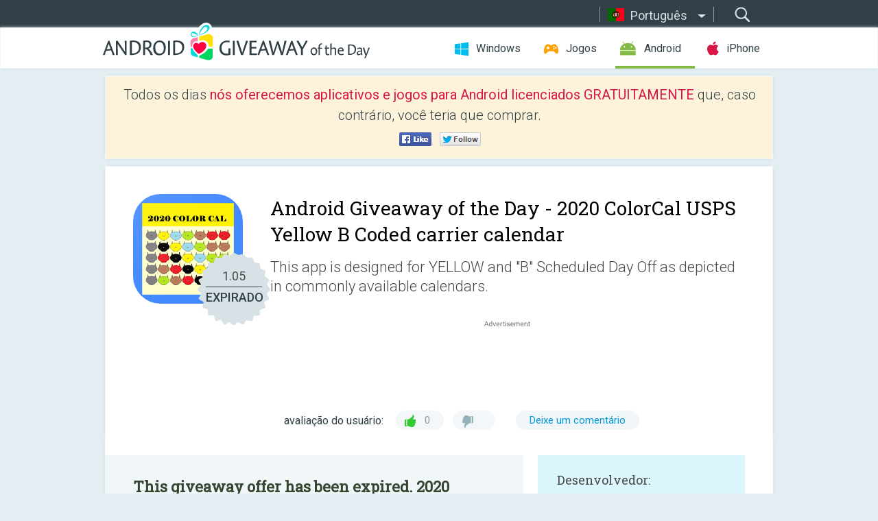

--- FILE ---
content_type: text/html; charset=utf-8
request_url: https://android.giveawayoftheday.com/2020-colorcal-usps-yellow-b-coded-carrier-calendar/?lang=pt-br
body_size: 10361
content:
<!DOCTYPE html>
<!--[if lt IE 7]>      <html class="no-js ielt10 ielt9 ielt8 ielt7" lang="pt"> <![endif]-->
<!--[if IE 7]>         <html class="no-js ie7 ielt10 ielt9 ielt8" lang="pt"> <![endif]-->
<!--[if IE 8]>         <html class="no-js ie8 ielt10 ielt9" lang="pt"> <![endif]-->
<!--[if IE 9]>         <html class="no-js ie9 ielt10" lang="pt"> <![endif]-->
<!--[if gt IE 10]><!--> <html class="no-js" lang="pt"> <!--<![endif]-->
<head>
        <script async src="https://www.googletagmanager.com/gtag/js?id=G-Z2EXT2LRNE"></script>
    <script>
        window.dataLayer = window.dataLayer || [];
        function gtag(){dataLayer.push(arguments);}
        gtag('js', new Date());

        gtag('config', 'G-Z2EXT2LRNE');
    </script>
                            <meta http-equiv="Content-Type" content="text/html; charset=UTF-8" />
            <meta http-equiv="X-UA-Compatible" content="IE=edge">
            <meta name="viewport" content="width=device-width">
            <meta name="format-detection" content="telephone=no">
                        <meta name="verify-v1" content="nKhoQtkI95aX3NsywlbsnmUuAaUMF+QPTdE0phYHyT8=" />
                    
    <meta name="description" content="Giveaway Android Diário - ColorCal YELLOW and &quot;B&quot; Rotating Scheduled Day Off CalendarThe calendar spans October 2019 (USPS 2020 Q1) thru January 2021 (USPS 2021 Q1)and displays the YELLOW and &quot;B&quot; rotating days off used by many..." />
    <meta property="fb:app_id" content="200558050727877"/>
    <meta property="og:type" content="website"/>
    <meta property="og:url" content="https://android.giveawayoftheday.com/2020-colorcal-usps-yellow-b-coded-carrier-calendar/?lang=pt-br"/>
    <meta property="og:title" content=""/>
    <meta property="og:site_name" content="Giveaway of the Day"/>
    <meta property="og:image" content="https://android.giveawayoftheday.com/wp-content/plugins/gotd_googleplay_plugin/images/2020/12/com.fourcatsapp.yellow2020_app_icon_1607341179.png"/>
    <meta property="og:description" content="ColorCal YELLOW and &quot;B&quot; Rotating Scheduled Day Off CalendarThe calendar spans October 2019 (USPS 2020 Q1) thru January 2021 (USPS 2021 Q1)and displays the YELLOW..."/>

    <meta property="twitter:card" content="summary_large_image" />
    <meta property="twitter:site" content="@GiveawayotDay" />
    <meta property="twitter:url" content="https://android.giveawayoftheday.com/2020-colorcal-usps-yellow-b-coded-carrier-calendar/?lang=pt-br" />
    <meta property="twitter:title" content="2020 ColorCal USPS Yellow B Coded carrier calendar" />
    <meta property="twitter:description" content="This app is designed for YELLOW and &quot;B&quot; Scheduled Day Off as depicted in commonly available calendars." />
    <meta property="twitter:image" content="https://android.giveawayoftheday.com/wp-content/plugins/gotd_googleplay_plugin/images/2020/12/com.fourcatsapp.yellow2020_Screenshot_1607341180.jpeg" />

                            <link rel="alternate" hreflang="en" href="https://android.giveawayoftheday.com/2020-colorcal-usps-yellow-b-coded-carrier-calendar/" type="text/html" />
                                <link rel="alternate" hreflang="es" href="https://android.giveawayoftheday.com/2020-colorcal-usps-yellow-b-coded-carrier-calendar/?lang=es" type="text/html" />
                                <link rel="alternate" hreflang="it" href="https://android.giveawayoftheday.com/2020-colorcal-usps-yellow-b-coded-carrier-calendar/?lang=it" type="text/html" />
                                <link rel="alternate" hreflang="de" href="https://android.giveawayoftheday.com/2020-colorcal-usps-yellow-b-coded-carrier-calendar/?lang=de" type="text/html" />
                                <link rel="alternate" hreflang="fr" href="https://android.giveawayoftheday.com/2020-colorcal-usps-yellow-b-coded-carrier-calendar/?lang=fr" type="text/html" />
                                <link rel="alternate" hreflang="pt" href="https://android.giveawayoftheday.com/2020-colorcal-usps-yellow-b-coded-carrier-calendar/?lang=pt-br" type="text/html" />
                                <link rel="alternate" hreflang="nl" href="https://android.giveawayoftheday.com/2020-colorcal-usps-yellow-b-coded-carrier-calendar/?lang=nl" type="text/html" />
                                <link rel="alternate" hreflang="ru" href="https://android.giveawayoftheday.com/2020-colorcal-usps-yellow-b-coded-carrier-calendar/?lang=ru" type="text/html" />
                                <link rel="alternate" hreflang="ja" href="https://android.giveawayoftheday.com/2020-colorcal-usps-yellow-b-coded-carrier-calendar/?lang=ja" type="text/html" />
                                <link rel="alternate" hreflang="tr" href="https://android.giveawayoftheday.com/2020-colorcal-usps-yellow-b-coded-carrier-calendar/?lang=tr" type="text/html" />
                                <link rel="alternate" hreflang="el" href="https://android.giveawayoftheday.com/2020-colorcal-usps-yellow-b-coded-carrier-calendar/?lang=el" type="text/html" />
                                <link rel="alternate" hreflang="ro" href="https://android.giveawayoftheday.com/2020-colorcal-usps-yellow-b-coded-carrier-calendar/?lang=ro" type="text/html" />
            
                 <link rel="stylesheet" href="https://android.giveawayoftheday.com/css/modal.css?v=1525361059" />
        
        <link href='https://fonts.googleapis.com/css?family=Roboto+Slab:400,300&amp;subset=latin' rel='stylesheet' type='text/css'>
        <link href='https://fonts.googleapis.com/css?family=Roboto:400,300,500,700,300italic&amp;subset=latin' rel='stylesheet' type='text/css'>
        <title>Giveaway of the Day para Android- 2020 ColorCal USPS Yellow B Coded carrier calendar</title>
                    <link rel="stylesheet" href="https://android.giveawayoftheday.com/css/android/main.css?v=1553782962" />
                <link rel="shortcut icon" href="https://android.giveawayoftheday.com/images/favicon.ico" type="image/x-icon">
            <link rel="stylesheet" href="https://android.giveawayoftheday.com/css/android/post.css?v=1566991764" />
    <link rel="stylesheet" href="https://android.giveawayoftheday.com/css/android/banner.css?v=1455286791" />
    <link rel="stylesheet" href="https://android.giveawayoftheday.com/css/remodal.css?v=1451286268" />
    <link rel="stylesheet" href="https://android.giveawayoftheday.com/css/remodal-default-theme.css?v=1451286268" />
    <link rel="stylesheet" href="https://android.giveawayoftheday.com/css/fancybox.css?v=1453363896" />
        <!--[if lte IE 8]><link href="https://android.giveawayoftheday.com/css/ie8.css" rel="stylesheet" type="text/css" /><![endif]-->
        <script type="text/javascript">
                                </script>
                            <script src="https://ajax.googleapis.com/ajax/libs/jquery/1.10.1/jquery.min.js"></script>
                        <script src="https://android.giveawayoftheday.com/js/plugins.js?v=1485935778"></script>
            <script src="https://android.giveawayoftheday.com/js/script.js?v=1710757379"></script>

            <script>
                var common_actions_settings = {
                    search_url: 'https://android.giveawayoftheday.com/?lang=pt-br',
                    is_ie9: 0,
                    fb_app_id: '200558050727877',
                    project: 'android',
                    locale: 'pt',
                    safari_push: {
                        enabled: 0,
                        url: 'https://android.giveawayoftheday.com/safari_push?lang=pt-br',
                        website_uid: 'web.com.giveawayoftheday.www',
                        token_url: 'https://android.giveawayoftheday.com/safari_push/check-token?lang=pt-br',
                        enabled_subprojects: 0
                    }
                };
                jQuery(document).ready(function() {
                    common_actions.init(common_actions_settings);
                    achecker.init({
                        enabled: true,
                        from: 'gaotd_android',
                        is_mobile: false,
                        show_rest: false
                    });
                    away_bnr.init({
                        is_showed: false,
                        idle_interval: 3000,
                        enabled: 0
                    });
                });

                var text_counters = {hours: 'horas', mins: 'minutos', secs: 'segs', days: 'days'};
            </script>

                    <script>
            jQuery(document).ready(function () {
                getTopCloseOnload();
                makeFixedCloseOnload();
                jQuery(window).scroll(function () {
                    makeFixedCloseOnload();
                })
            });

            function makeFixedCloseOnload() {
                var close_onload = jQuery('.close_onload');
                if (close_onload.length == 0) return;
                var s = jQuery(window).scrollTop() + 20;
                if (s > jQuery('.giveaway_day').offset().top && s != 0) {
                    close_onload.addClass('fixed_closed_onload');
                    close_onload.css('left', jQuery('.wrapper').offset().left - 100)
                    close_onload.css('top', 20)
                }
                else {
                    if (close_onload.hasClass('fixed_closed_onload')) {
                        getTopCloseOnload();
                    }
                    close_onload.removeClass('fixed_closed_onload');
                    close_onload.css('left', '-100px');

                }
            }

            function getTopCloseOnload() {
                var close_onload = jQuery('.close_onload');
                if (close_onload.length == 0) return;
                var top = 0;
                close_onload.css('top',0);
                jQuery('.slogan').each(function () {
                    top = parseInt(close_onload.css('top'));
                    var $this = jQuery(this);
                    var h = parseInt($this.outerHeight());
                    if ($this.css('display') != 'none' && h != 0) {
                        var margin_bottom = parseInt($this.css('margin-bottom'));
                        top = top + margin_bottom + h;
                    }
                    close_onload.css('top', top);
                })
            }
        </script>
        
    <script>
        check_user_lang.lang_redirect = function() {
            if (getCookie('lang') == 1) {
                return;
            }
            var cookie_domain = this.conf.domain.replace(/:8080$/g, '');
            setCookie('lang', 1, {path: '/', expires: 24*60*60, domain: '.' + cookie_domain});
            var lang_regex = new RegExp("[\\?&]lang=([^&#]*)");
            var cur_lang = lang_regex.exec(window.location.search);
            cur_lang = cur_lang ? cur_lang[1] : 'en';
            if (cur_lang != 'en') {
                return;
            }
            var lang_domain = 'en';
            var subdomains = JSON.parse(this.conf.subdomains_json);
            jQuery.each(subdomains, function(url, lang) {
                if (navigator.language == lang['code'] || navigator.language.indexOf(lang['code']+'-') >= 0) {
                    lang_domain = url;
                }
            });

            if (lang_domain == cur_lang) {
                return;
            }

            location.href = document.location.protocol + '//android.' + this.conf.domain + '/' + (this.conf.path ? this.conf.path + '/' : '') + '?lang='+lang_domain;
        };
        common_actions_settings.twitter_acc = 'https://twitter.com/android_gotd';
    </script>

    <script type="text/javascript">
        (function($) {
            $(function() {
                post_actions.resizePostBlock = function(e) {
                    var margin_top = $('.requirements').outerHeight() + 20;
                    if(!Modernizr.mq('(min-width: 1036px)')) {
                        margin_top = '';
                    }
                    $('.offers').css('margin-top', margin_top);
                };
                post_actions.updateRequirements = function(e) {
                    return;
                }
                post_actions.init({
                    post_id: 6697,
                    is_active: 0,
                    vote: {
                        send_url: '/ajax/posts/vote/add'
                    },
                    negative_form: {
                        url: '/ajax/posts/vote/negative-form'
                    },
                    last_comments: {
                        send_url: '/ajax/posts/other-comments'
                    },
                    error_no_reason_text: 'Por favor, especifique pelo menos uma razão',
                    error_no_description_text: 'Por favor, preencha o formulário e explique o motivo.'
                });
                comments_actions.init({
                    post_id: 6697,
                    lang_id: 6,
                    vote_url: '/ajax/comments/vote/add',
                    add_comment_url: '/ajax/comments/add',
                    reply_text: 'Responder',
                    cancel_text: 'Cancelar',
                    no_fields_text: 'Os campos obrigatórios estão vazios.',
                    fb_app_id: '200558050727877',
                    show_fb_comments: false,
                    lang: 'pt',
                    fb_comm_url: '/ajax/comments/fb-event'
                });
                check_user_lang.init({
                    is_lang_redirect: 1,
                    subdomains_json: '{"en":{"code":"en","name":"English"},"es":{"code":"es","name":"Espa\u00f1ol"},"it":{"code":"it","name":"Italiano"},"de":{"code":"de","name":"Deutsch"},"fr":{"code":"fr","name":"Fran\u00e7ais"},"pt-br":{"code":"pt","name":"Portugu\u00eas"},"nl":{"code":"nl","name":"Nederlands"},"ru":{"code":"ru","name":"\u0420\u0443\u0441\u0441\u043a\u0438\u0439"},"ja":{"code":"ja","name":"\u65e5\u672c\u8a9e"},"tr":{"code":"tr","name":"T\u00fcrk\u00e7e"},"el":{"code":"el","name":"\u0395\u03bb\u03bb\u03b7\u03bd\u03b9\u03ba\u03ac"},"ro":{"code":"ro","name":"Rom\u00e2n\u0103"}}',
                    domain: 'giveawayoftheday.com',
                    path: '2020-colorcal-usps-yellow-b-coded-carrier-calendar'
                });
                                    downloadShareForm.fbInit('200558050727877');
                                var countdown_until = new Date('01 February 2026 08:00:00');
                gaotd_countdown.render('.giveaway_counter', countdown_until, text_counters);
                                                                                                                                                    $('.download_logging').click(function() {
                                    });
                                            });
        })(jQuery);

    </script>
    <script src="https://android.giveawayoftheday.com/js/jquery.fancybox.pack.js?v=1451286268"></script>
    <script>
        jQuery(document).ready(function() {
                jQuery(".screenshot_image").fancybox({
                    padding : 0,
                    centerOnScroll : true,
                    type : 'image',
                    openEffect	: 'elastic',
                    closeEffect	: 'elastic',
                    helpers : {
                        title : {type : 'outside'},
                        overlay: {locked: false}
                    },
                    'beforeLoad': function () {
                        if (window.addEventListener) {
                            window.addEventListener('DOMMouseScroll', wheel, false);
                        }
                        window.onmousewheel = document.onmousewheel = wheel;
                        var keys = [37, 38, 39, 40];
                        document.onkeydown = function (e) {
                            for (var i = keys.length; i--;) {
                                if (e.keyCode === keys[i]) {
                                    preventDefault(e);
                                    return;
                                }
                            }
                        };
                    },
                    'afterClose': function () {
                        if (window.removeEventListener) {
                            window.removeEventListener('DOMMouseScroll', wheel, false);
                        }
                        window.onmousewheel = document.onmousewheel = document.onkeydown = null;
                    }
                });
            }
        );
        /* fancybox no scroll helpers */

        function preventDefault(e) {
            e = e || window.event;
            if (e.preventDefault) e.preventDefault();
            e.returnValue = false;
        }

        function wheel(e) {
            preventDefault(e);
        }
    </script>
                                    <script  src="https://android.giveawayoftheday.com/widget.php?url=https%3A%2F%2Fandroid.giveawayoftheday.com%2F2020-colorcal-usps-yellow-b-coded-carrier-calendar%2F%3Flang%3Dpt-br"></script>
    </head>
<body class="past pt">
<div class="st-container">
    <div class="st-pusher">
        <div class="top_head">
            <div class="width">
                <div class="header_search">
                    <div class="inputbox_wrap">
                        <input type="text" placeholder="Pesquisar" class="inputbox" />
                    </div>
                    <div class="submit_wrap">
                        <input type="submit" class="button" value="Pesquisar" />
                    </div>
                </div>
                                    <div class="header_lang">
                        <div class="curr_lang ieb">
                            <span class="pt">Português</span>
                        </div>
                        <ul class="menu languages">
                                                                    <li><a class="en" href="https://android.giveawayoftheday.com/2020-colorcal-usps-yellow-b-coded-carrier-calendar/" hreflang="en">English</a></li>
                                                            <li><a class="es" href="https://android.giveawayoftheday.com/2020-colorcal-usps-yellow-b-coded-carrier-calendar/?lang=es" hreflang="es">Español</a></li>
                                                            <li><a class="it" href="https://android.giveawayoftheday.com/2020-colorcal-usps-yellow-b-coded-carrier-calendar/?lang=it" hreflang="it">Italiano</a></li>
                                                            <li><a class="de" href="https://android.giveawayoftheday.com/2020-colorcal-usps-yellow-b-coded-carrier-calendar/?lang=de" hreflang="de">Deutsch</a></li>
                                                            <li><a class="fr" href="https://android.giveawayoftheday.com/2020-colorcal-usps-yellow-b-coded-carrier-calendar/?lang=fr" hreflang="fr">Français</a></li>
                                                                        <li><a class="nl" href="https://android.giveawayoftheday.com/2020-colorcal-usps-yellow-b-coded-carrier-calendar/?lang=nl" hreflang="nl">Nederlands</a></li>
                                                            <li><a class="ru" href="https://android.giveawayoftheday.com/2020-colorcal-usps-yellow-b-coded-carrier-calendar/?lang=ru" hreflang="ru">Русский</a></li>
                                                            <li><a class="ja" href="https://android.giveawayoftheday.com/2020-colorcal-usps-yellow-b-coded-carrier-calendar/?lang=ja" hreflang="ja">日本語</a></li>
                                                            <li><a class="tr" href="https://android.giveawayoftheday.com/2020-colorcal-usps-yellow-b-coded-carrier-calendar/?lang=tr" hreflang="tr">Türkçe</a></li>
                                                            <li><a class="el" href="https://android.giveawayoftheday.com/2020-colorcal-usps-yellow-b-coded-carrier-calendar/?lang=el" hreflang="el">Ελληνικά</a></li>
                                                            <li><a class="ro" href="https://android.giveawayoftheday.com/2020-colorcal-usps-yellow-b-coded-carrier-calendar/?lang=ro" hreflang="ro">Română</a></li>
                                                </ul>
                    </div>
                            </div>
        </div>
        <div class="header cf">
            <div class="width">
                                    <div class="header_side">
                        <div class="header_nav_trig"></div>
                        <nav class="header_nav">
                            <ul class="menu">
                                <li class="w ">
                                    <a href="https://pt.giveawayoftheday.com/">Windows</a>
                                </li>
                                <li class="g ">
                                    <a href="https://game.giveawayoftheday.com/">Jogos</a>
                                </li>
                                <li class="a active">
                                    <a href="https://android.giveawayoftheday.com/?lang=pt-br">Android</a>
                                </li>
                                <li class="i ">
                                    <a href="https://iphone.giveawayoftheday.com/?lang=pt-br">iPhone</a>
                                </li>
                            </ul>
                        </nav>
                                                    <div class="language">
                                <label>Your language:</label>
                                <select>
                                                            <option value="https://android.giveawayoftheday.com/2020-colorcal-usps-yellow-b-coded-carrier-calendar/" >English</option>
                                <option value="https://android.giveawayoftheday.com/2020-colorcal-usps-yellow-b-coded-carrier-calendar/?lang=es" >Español</option>
                                <option value="https://android.giveawayoftheday.com/2020-colorcal-usps-yellow-b-coded-carrier-calendar/?lang=it" >Italiano</option>
                                <option value="https://android.giveawayoftheday.com/2020-colorcal-usps-yellow-b-coded-carrier-calendar/?lang=de" >Deutsch</option>
                                <option value="https://android.giveawayoftheday.com/2020-colorcal-usps-yellow-b-coded-carrier-calendar/?lang=fr" >Français</option>
                                <option value="https://android.giveawayoftheday.com/2020-colorcal-usps-yellow-b-coded-carrier-calendar/?lang=pt-br" selected>Português</option>
                                <option value="https://android.giveawayoftheday.com/2020-colorcal-usps-yellow-b-coded-carrier-calendar/?lang=nl" >Nederlands</option>
                                <option value="https://android.giveawayoftheday.com/2020-colorcal-usps-yellow-b-coded-carrier-calendar/?lang=ru" >Русский</option>
                                <option value="https://android.giveawayoftheday.com/2020-colorcal-usps-yellow-b-coded-carrier-calendar/?lang=ja" >日本語</option>
                                <option value="https://android.giveawayoftheday.com/2020-colorcal-usps-yellow-b-coded-carrier-calendar/?lang=tr" >Türkçe</option>
                                <option value="https://android.giveawayoftheday.com/2020-colorcal-usps-yellow-b-coded-carrier-calendar/?lang=el" >Ελληνικά</option>
                                <option value="https://android.giveawayoftheday.com/2020-colorcal-usps-yellow-b-coded-carrier-calendar/?lang=ro" >Română</option>
                                            </select>
                                <span>&#9660;</span>
                            </div>
                                            </div>
                    <a href="https://android.giveawayoftheday.com/?lang=pt-br" class="header_logo"></a>
                                                </div>
        </div><!-- .header-->

                <div class="modal" style="display: none;" id="modal_chrome_notif">
    <div class="modal_bg"></div>
    <div class="wrapper_modal modal_notification">
        <div class="table-cell">
            <div class="block_push p">
                <a href="#" class="close_btn" id="close_btn_modal_chrome"></a>
                <p>
                    Never miss all the cool giveaways:<br>
                    get notifications in your browser!
                </p>
                <div class="button_wrapper">
                    <a href="#" class="grey btn" id="no_btn_modal_chrome">No, thanks</a>
                    <a href="#" class="blue btn" id="yes_btn_modal_chrome">Yes, I'd like to</a>
                </div>
            </div>
                        </div>
    </div>
</div>
        <div class="wrapper width">
                        <div class="middle cf">
                    <div class="middle cf">
        <div class="col2 slogan jus">
    <p>Todos os dias <b>nós oferecemos aplicativos e jogos para Android licenciados GRATUITAMENTE</b> que, caso contrário, você teria que comprar.</p>

    <ul class="like_block_rendered">

        <li class="like_block_fb_c">
            <div class="like_block_fb" title="Like" onmousemove="common_actions.showSocialFbLikeButton(event)">
			</div>
        </li>
        <li class="like_block_tw_c">
            <div class="like_block_tw" title="Like" onmousemove="common_actions.showSocialTwLikeButton(event)">
			</div>
        </li>
    </ul>

</div>        <div class="col1 giveaway_day">
            <div class="giveaway_wrap cf">
                <div class="giveaway_img">                     <img src="https://android.giveawayoftheday.com/wp-content/plugins/gotd_googleplay_plugin/images/2020/12/com.fourcatsapp.yellow2020_app_icon_1607341179.png" alt="2020 ColorCal USPS Yellow B Coded carrier calendar Giveaway" >
                    <div class="giveaway_label">
                        <a href="/download/?id=6697&amp;source=site" class="label_link download_logging"></a>
                        <div class="old_price">
                            1.05
                        </div>
                        <div class="free">
                                                            EXPIRADO
                                                    </div>
                    </div>
                </div>
                <div class="over">
                    <div class="giveaway_title">
                        <h1>Android Giveaway of the Day&nbsp;- <span>2020 ColorCal USPS Yellow B Coded carrier calendar</span></h1>
                    </div>
                    <div class="giveaway_descr"> This app is designed for YELLOW and &quot;B&quot; Scheduled Day Off as depicted in commonly available calendars.</div>
                    <a href="/download/?id=6697&amp;source=site" class="second_btn download_logging"><span class="old_price">1.05</span>
                                                    EXPIRADO
                                            </a>
                </div>
                <div class="top_ab aa-728">
                    <script async src="//pagead2.googlesyndication.com/pagead/js/adsbygoogle.js"></script>
        <!-- Android GOTD Responsive / Product Page ATF -->
        <ins class="adsbygoogle a_block_top"
             style="display:block"
             data-ad-client="ca-pub-5954465348452390"
             data-ad-slot="2064525062"
             data-ad-format="fluid"></ins>
        <script>
            (adsbygoogle = window.adsbygoogle || []).push({});
        </script>
    </div>
                <div class="wrapper_v">
                    <span class="wrap_votes disabled ">
    <span class="text">avaliação do usuário:</span>
                <span class="positive">0</span>
    <span class="negative"></span>
            <span class="wrap_count">
        <a href="#comments">
                            Deixe um comentário                    </a>
    </span>

    </span>                                    </div>
            </div>
        </div>

        

        <div class="col1 wrap_content">
            <div class="left_col">
                                <div class="col2-1 col-r timer">
                    <div class="left">
                        <p><b>This giveaway offer has been expired. 2020 ColorCal USPS Yellow B Coded carrier calendar  is now available on the regular basis.</b></p>
                    </div>
                    <div class="wrap_links">
                        <a href="/download/?id=6697&amp;source=site" class="download_btn download_logging" target="_blank">
                            Baixe o <span>2020 ColorCal USPS Yellow B Coded carrier calendar</span>
                        </a>
                    </div>
                </div>
                                <div class="wrapper_screens">
                                            <a rel="gallery" class="screenshot_image" href="https://android.giveawayoftheday.com/wp-content/plugins/gotd_googleplay_plugin/images/2020/12/com.fourcatsapp.yellow2020_Screenshot_1607341180.jpeg"><img src="https://android.giveawayoftheday.com/wp-content/plugins/gotd_googleplay_plugin/images/2020/12/com.fourcatsapp.yellow2020_Screenshot_1607341180.jpeg" alt="" /></a>
                                            <a rel="gallery" class="screenshot_image" href="https://android.giveawayoftheday.com/wp-content/plugins/gotd_googleplay_plugin/images/2020/12/com.fourcatsapp.yellow2020_Screenshot_1607341182.jpeg"><img src="https://android.giveawayoftheday.com/wp-content/plugins/gotd_googleplay_plugin/images/2020/12/com.fourcatsapp.yellow2020_Screenshot_1607341182.jpeg" alt="" /></a>
                                            <a rel="gallery" class="screenshot_image" href="https://android.giveawayoftheday.com/wp-content/plugins/gotd_googleplay_plugin/images/2020/12/com.fourcatsapp.yellow2020_Screenshot_1607341184.png"><img src="https://android.giveawayoftheday.com/wp-content/plugins/gotd_googleplay_plugin/images/2020/12/com.fourcatsapp.yellow2020_Screenshot_1607341184.png" alt="" /></a>
                                    </div>
                <div class="col1 prog_descr">
                    <div class="center_ab aa-300">
                    <script async src="//pagead2.googlesyndication.com/pagead/js/adsbygoogle.js"></script>
        <!-- Android GOTD Responsive / Product Page BTF -->
        <ins class="adsbygoogle a_block_center"
             style="display:block"
             data-ad-client="ca-pub-5954465348452390"
             data-ad-slot="5017991465"
             data-ad-format="fluid"></ins>
        <script>
            (adsbygoogle = window.adsbygoogle || []).push({});
        </script>
    </div>
                    <p><b>ColorCal YELLOW and "B" Rotating Scheduled Day Off Calendar</b>
<p></p>
<p>The calendar spans October 2019 (USPS 2020 Q1) thru January 2021 (USPS 2021 Q1)<br />and displays the <b>YELLOW and "B"</b> rotating days off used by many USPS installations. NOTE: Your office may vary, choose the version that matches your SDO.</p>
<p></p>
<p>ColorCal displays rotating days off <b>AND</b> allows you to save notes (annual leave, sick leave, overtime, harassment, appointments, etc). </p>
<p>This app is designed for YELLOW and "B" Scheduled Day Off as depicted in commonly available calendars. If your office uses a variation, check out the other calendars I have created. I have created each of the six schedules in separate apps and posted an image so you can choose the calendar that matches your day off. Download the day off you need and disregard the color scheme.<br /><a href="http://links.giveawayoftheday.com/s/play.google.com/store%2Fsearch%3Fq%3Dfourcats%2520colorcal"><b> Click here.</b></a></p>
</p>
<p>*Paydays are outlined in green with green numbering.</p>
<p>*Start of pay periods are outlined in blue</p>
<p>*Holidays and notable days are numbered with an alternate color</p>
<p></p>
<p>For security, there is no online calendar integration. <b><i> Your</i></b> notes are saved on <b><i>your</i></b> device.</p>
<p></p>
<p><b><i>Permissions for the app are:</i></b></p>
<p>*"write to memory" - so your notes can be saved.</p>
<p>*"access network state" - required by the software package. (I am not sure why it is needed as the app works without connectivity)</p>
<p></p>
<p><b>WARNING: ONLY get my apps from Google PLAY OR the Amazon App store.  <i>Other sources may provide unsafe and/or altered (hacked) apps whose safety cannot be verified.</i></b></p>
<p></p>
<p><i><b>Disclaimer</b></i></p>
<p><b>The calendar is believed to be correct. By using it you agree to hold me harmless in the event of errors or omissions</b></p>
<p></p>
<p><b><font color="red">Due to lack of downloads this version (and all the individual color note keeping calendars) is likely to be discontinued.  If you are a fan and want it continued, encourage your coworkers to give it some support.</font></b></p>

                </div>

                <div class="col2-2 col-r requirements">
                    <h3>Desenvolvedor:</h3>
                                        <p>FourCatsApp</p>
                    <h3>Categoria:</h3>
                    <p>Productivity</p>
                    <h3>Versão:</h3>
                    <p>3.20.20190828.yellow</p>
                    <h3>Tamanho:</h3>
                    <p>2.0M</p>
                    <h3>Avaliação:</h3>
                    <p>Everyone</p>
                    <h3>Compatibilidade:</h3>
                    <p>5.0 and up</p>
                </div>

                
                <div class="col1 comments  no-fb-com" id="comment_conteiner">
    <div class="wrap_comments" id="comments">

        <h2>Comentáriosrios do 2020 ColorCal USPS Yellow B Coded carrier calendar</h2>

                <div class="rate_thx">
            <span>Thank you for voting!</span><br>Please add a comment explaining the reason behind your vote.
        </div>
        
        
                <div class="wrap_form">
            <div>
                                                <div class="comments_error pink"></div>
                                <form method="post" id="comment_form">
                    <input type="hidden" name="parent" value="0" id="comment_parent">
                    <input type="hidden" name="reply" value="0" id="comment_reply">
                    <div class="top_wrap first">
                        <input type="text" name="name" placeholder="Nome*" value="">
                    </div>
                    <div class="top_wrap second">
                        <input type="text" name="email" placeholder="Email* (não será publicado)" value="">
                    </div>
                                        <textarea name="content" placeholder="Adicionar comentário..."></textarea>

                    <div class="comments-replies-notice">
                        <input type="checkbox" id="replies_notice" name="replies_notice" value="1" class="custom-checkbox" checked>
                        <label for="replies_notice" class="custom-checkbox">
                            Notificar-me de respostas de outros usuários.
                        </label>
                    </div>

                       
                    <div id="googlerecaptcha" style="margin-bottom:20px; display: none;"></div>
                    <script src="https://www.google.com/recaptcha/api.js?hl=pt&render=explicit" async defer></script>
                    <script type="text/javascript">                 
                    var renderRecaptcha = function() {
                            grecaptcha.render('googlerecaptcha', {
                              'sitekey' : ''
                            });
                          };    
                    </script>                                        
                                           
                    <input type="submit" value="Enviar comentário">
                    <div class="comment_form_loading"></div>
                </form>
                            </div>
        </div>
                
                            

                
        <div id="comments_container">
                    </div>
        
        
          

            </div>

    </div>
            </div>
            <div class="right_col">
                <div class="col2 offers">
                        <div id="giveaway_termswidget"></div>
                                        <div class="col2-2 col-r download download_win ">
                                                    <span class="lbl"><span class="light_blue">Windows</span> Giveaway of the Day</span>
                            <div>
                                <div class="giveaway_img">
                                    <img src="https://giveawayoftheday.com/wp-content/uploads/2016/10/50a27455ee6b7d53ba12de91983992c8.png" class="icon120" alt="">
                                    <div class="giveaway_label">
                                        <a href="https://pt.giveawayoftheday.com/leawo-music-recorder-3-0-0-7/" class="label_link"></a>
                                        <div class="old_price">$19.99</div>
                                        <div class="free">
                                                                                            <span class="big">grátis</span> hoje
                                                                                    </div>
                                    </div>
                                </div>
                                <div class="over">
                                    <div class="giveaway_title">
                                        <a href="https://pt.giveawayoftheday.com/leawo-music-recorder-3-0-0-7/">Leawo Music Recorder 3.0.0.7</a>
                                    </div>
                                    <div class="giveaway_descr">A maneira mais fácil de gravar música e áudio de todas as fontes de áudio no Windows.</div>
                                </div>
                                <div class="giveaway_counter"></div>
                                <div class="giveaway_buttons">
                                    <a href="https://pt.giveawayoftheday.com/leawo-music-recorder-3-0-0-7/" class="proceed">Ir para a página de download</a>
                                </div>
                            </div>
                                            </div>
                </div>
            </div>
        </div>
    </div>

            <div class="col1 wrap_goto">
                            <a href="https://android.giveawayoftheday.com/space-invaders-3d-dangerzone-no-ads/?lang=pt-br" class="link_prev">&#171;&nbsp;Space Invaders 3D - Dangerzone (No Ads)</a>
                                        <a href="https://android.giveawayoftheday.com/tabtabmastervip/?lang=pt-br" class="link_next">TabTabMasterVIP&nbsp;&#187;</a>
                    </div>
    
    <div data-remodal-id="modal">
        <button data-remodal-action="close" class="remodal-close"></button>
        <div id="remodal-content"></div>
    </div>

                               </div><!-- .middle-->
            <div class="footer cf">
                    <nav class="footer_nav">
        <ul class="menu jus">
            <li><a href="https://android.giveawayoftheday.com/">Início</a></li>
            <li><a href="https://android.giveawayoftheday.com/submit-your-app/">Para programadores</a></li>
            <li><a href="#" class="call_subscribe_form">Increver-se</a></li>
            <li><a href="https://www.giveawayoftheday.com/about/contact/">Formulário de contato</a></li>
            <li><a href="https://www.giveawayoftheday.com/forums/">Fóruns</a></li>
            <li><a href="https://blog.giveawayoftheday.com/">Blog</a></li>
        </ul>
    </nav>
    <div class="row">
        <div class="col2 social">
            <ul class="menu menu_rss">
                <li><a href="https://android.giveawayoftheday.com/feed/?lang=pt-br" class="rss ieb">Feed RSS</a></li>
                <li><a href="https://android.giveawayoftheday.com/comments/feed/?lang=pt-br" class="rss ieb">RSS Feed de Comentários</a></li>
            </ul>
            <ul class="menu menu_social">
                <li><a href="https://www.facebook.com/giveawayotday/" class="fb ieb">Siga-nos no Facebook</a></li>
            </ul>
        </div>
        <div class="col1 copyright">
            <p>&copy; 2006 - 2026 <a href="https://www.giveawayoftheday.com/">giveawayoftheday.com</a>. <span>Todos os direitos reservados.</span> Patente Pendente.</p>
        </div>
    </div>
            </div><!-- .footer -->
        </div><!-- .wrapper -->
    </div>
</div>
        <script type="text/javascript">
    document.write("<img src='https://www.giveawayoftheday.com/log.php?id=2969,7241,7246&r=" + Math.round(100000 * Math.random()) + "' class='absolute'/>");
</script>
    <script>
        (function($) {
            $(function() {
                subscribe_popup_form.init({
                    form_url: '/posts/mailing/subscribe?lang=pt',
                    subscribe: {url: '/ajax/posts/mailing/subscribe'}
                });
            });
        })(jQuery);
    </script>
</body>
</html>


--- FILE ---
content_type: text/html; charset=utf-8
request_url: https://www.google.com/recaptcha/api2/aframe
body_size: -85
content:
<!DOCTYPE HTML><html><head><meta http-equiv="content-type" content="text/html; charset=UTF-8"></head><body><script nonce="H5We9PNm3n2YbMJKQrCXiw">/** Anti-fraud and anti-abuse applications only. See google.com/recaptcha */ try{var clients={'sodar':'https://pagead2.googlesyndication.com/pagead/sodar?'};window.addEventListener("message",function(a){try{if(a.source===window.parent){var b=JSON.parse(a.data);var c=clients[b['id']];if(c){var d=document.createElement('img');d.src=c+b['params']+'&rc='+(localStorage.getItem("rc::a")?sessionStorage.getItem("rc::b"):"");window.document.body.appendChild(d);sessionStorage.setItem("rc::e",parseInt(sessionStorage.getItem("rc::e")||0)+1);localStorage.setItem("rc::h",'1769856257926');}}}catch(b){}});window.parent.postMessage("_grecaptcha_ready", "*");}catch(b){}</script></body></html>

--- FILE ---
content_type: image/svg+xml
request_url: https://android.giveawayoftheday.com/images/svg/post_sprite.svg
body_size: 1533
content:
<?xml version="1.0" encoding="UTF-8" standalone="no"?>
<svg
   xmlns:dc="http://purl.org/dc/elements/1.1/"
   xmlns:cc="http://creativecommons.org/ns#"
   xmlns:rdf="http://www.w3.org/1999/02/22-rdf-syntax-ns#"
   xmlns:svg="http://www.w3.org/2000/svg"
   xmlns="http://www.w3.org/2000/svg"
   xmlns:sodipodi="http://sodipodi.sourceforge.net/DTD/sodipodi-0.dtd"
   xmlns:inkscape="http://www.inkscape.org/namespaces/inkscape"
   viewBox="0 0 42.275063 53.000004"
   id="svg2"
   version="1.1"
   inkscape:version="0.91 r13725"
   sodipodi:docname="post_sprite.svg"
   width="42.275063"
   height="53.000004">
  <metadata
     id="metadata55">
    <rdf:RDF>
      <cc:Work
         rdf:about="">
        <dc:format>image/svg+xml</dc:format>
        <dc:type
           rdf:resource="http://purl.org/dc/dcmitype/StillImage" />
        <dc:title></dc:title>
      </cc:Work>
    </rdf:RDF>
  </metadata>
  <sodipodi:namedview
     pagecolor="#ffffff"
     bordercolor="#666666"
     borderopacity="1"
     objecttolerance="10"
     gridtolerance="10"
     guidetolerance="10"
     inkscape:pageopacity="0"
     inkscape:pageshadow="2"
     inkscape:window-width="1680"
     inkscape:window-height="987"
     id="namedview53"
     showgrid="false"
     inkscape:zoom="8.8119976"
     inkscape:cx="1.9273955"
     inkscape:cy="13.319209"
     inkscape:window-x="-8"
     inkscape:window-y="-8"
     inkscape:window-maximized="1"
     inkscape:current-layer="svg2"
     fit-margin-top="0"
     fit-margin-left="0"
     fit-margin-right="0"
     fit-margin-bottom="0" />
  <defs
     id="defs4">
    <pattern
       y="0"
       x="0"
       height="6"
       width="6"
       patternUnits="userSpaceOnUse"
       id="EMFhbasepattern" />
  </defs>
  <g
     id="g152"
     transform="matrix(0.95744681,0,0,0.95744681,-526.59575,-44.042553)">
    <path
       d="m 552.4,53.6 1.2,0 0,-0.6 -2.4,0 c -0.6,0 -1.2,0.8 -1.2,1.8 l 0,7.1 c 0,1 0.5,1.8 1.2,1.8 l 2.4,0 0,-0.6 -1.2,0 0,-9.5 z"
       id="path154"
       inkscape:connector-curvature="0"
       style="fill:#01be01" />
    <path
       d="m 565.9,56.6 c 1.2,0 1.8,-3.5 0,-3.5 -0.6,0 -3.5,0 -3.5,0 3.5,-5.9 1,-7.1 0,-7.1 0,3 -4.4,6.3 -8.8,7.6 l 0,9.4 c 5,0.5 3.3,1.8 8.2,1.8 1.2,0 2.4,-0.6 2.4,-1.8 1.2,0 1.8,-2.9 1.2,-2.9 1.1,0 1.8,-3.5 0.5,-3.5 z"
       id="path156"
       inkscape:connector-curvature="0"
       style="fill:#01be01" />
  </g>
  <g
     id="g158"
     transform="matrix(0.95744681,0,0,0.95744681,-525.4909,-44.042553)">
    <path
       d="m 590.6,57.2 -1.2,0 0,0.6 2.4,0 c 0.6,0 1.2,-0.8 1.2,-1.8 l 0,-7.1 c 0,-1 -0.5,-1.8 -1.2,-1.8 l -2.4,0 0,0.6 1.2,0 0,9.5 z"
       id="path160"
       inkscape:connector-curvature="0"
       style="fill:#7aa0a7" />
    <path
       d="m 577.1,54.2 c -1.2,0 -1.8,3.5 0,3.5 0.6,0 3.5,0 3.5,0 -3.5,5.9 -1,7.1 0,7.1 0,-3 4.4,-6.3 8.8,-7.6 l 0,-9.4 c -5,-0.5 -3.3,-1.8 -8.2,-1.8 -1.2,0 -2.4,0.6 -2.4,1.8 -1.2,0 -1.8,2.9 -1.2,2.9 -1.1,0 -1.8,3.5 -0.5,3.5 z"
       id="path162"
       inkscape:connector-curvature="0"
       style="fill:#7aa0a7" />
  </g>
  <g
     transform="matrix(1.0434783,0,0,1.0434783,-574.01739,-100.36522)"
     id="g184">
    <path
       style="fill:#d91746"
       inkscape:connector-curvature="0"
       d="m 561.6,132.6 -3.9,0 -7.6,-16.3 6.9,0 4.6,16.3 z m 11.5,0 -3.9,0 -7.6,-16.3 6.9,0 4.6,16.3 z"
       id="path186" />
  </g>
  <path
     inkscape:connector-curvature="0"
     id="path3351"
     d="m 15.000004,53.000004 c 0,0 -1.343292,-8.059673 -8.7313509,-8.059673 l 0,-3.059703 L 4.4999999e-6,47.477641 6.2686531,52.701493 l 0,-3.58206 c 3.9551989,-0.07464 6.6417839,0.298486 8.7313509,3.880571 z"
     style="fill:#009ad7;fill-opacity:1;fill-rule:nonzero;stroke:none" />
</svg>
